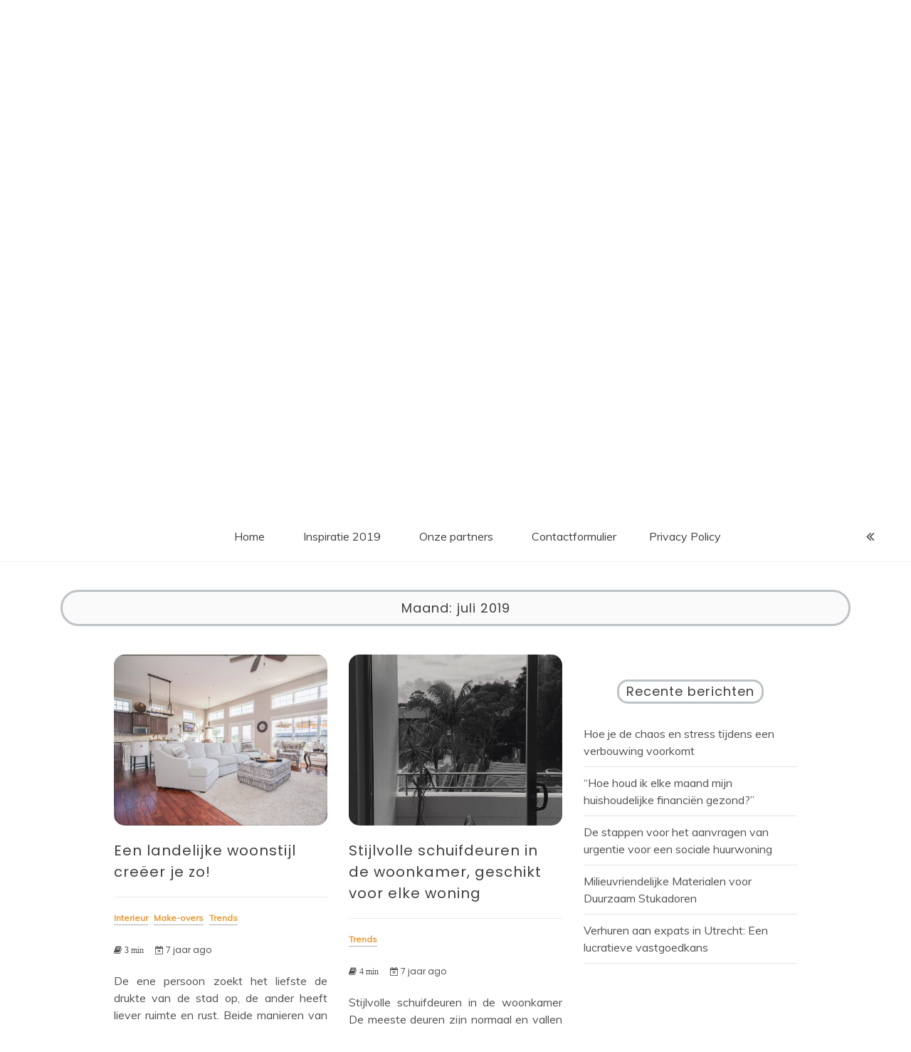

--- FILE ---
content_type: text/html; charset=UTF-8
request_url: https://www.myhomeservices.nl/2019/07/
body_size: 12453
content:
<!doctype html>
<html lang="nl">
<head>
	<meta charset="UTF-8">
	<link rel="profile" href="https://gmpg.org/xfn/11">
	<meta name="viewport" content="width=device-width, initial-scale=1, shrink-to-fit=no">
	<meta name='robots' content='noindex, follow' />

	<!-- This site is optimized with the Yoast SEO plugin v16.8 - https://yoast.com/wordpress/plugins/seo/ -->
	<title>juli 2019 - My Homeservices</title>
	<meta property="og:locale" content="nl_NL" />
	<meta property="og:type" content="website" />
	<meta property="og:title" content="juli 2019 - My Homeservices" />
	<meta property="og:url" content="https://www.myhomeservices.nl/2019/07/" />
	<meta property="og:site_name" content="My Homeservices" />
	<meta name="twitter:card" content="summary_large_image" />
	<script type="application/ld+json" class="yoast-schema-graph">{"@context":"https://schema.org","@graph":[{"@type":"WebSite","@id":"https://www.myhomeservices.nl/#website","url":"https://www.myhomeservices.nl/","name":"My Homeservices","description":"Interieur inspiratie &amp; de laatste trends","potentialAction":[{"@type":"SearchAction","target":{"@type":"EntryPoint","urlTemplate":"https://www.myhomeservices.nl/?s={search_term_string}"},"query-input":"required name=search_term_string"}],"inLanguage":"nl"},{"@type":"CollectionPage","@id":"https://www.myhomeservices.nl/2019/07/#webpage","url":"https://www.myhomeservices.nl/2019/07/","name":"juli 2019 - My Homeservices","isPartOf":{"@id":"https://www.myhomeservices.nl/#website"},"breadcrumb":{"@id":"https://www.myhomeservices.nl/2019/07/#breadcrumb"},"inLanguage":"nl","potentialAction":[{"@type":"ReadAction","target":["https://www.myhomeservices.nl/2019/07/"]}]},{"@type":"BreadcrumbList","@id":"https://www.myhomeservices.nl/2019/07/#breadcrumb","itemListElement":[{"@type":"ListItem","position":1,"name":"Home","item":"https://www.myhomeservices.nl/"},{"@type":"ListItem","position":2,"name":"Archieven voor juli 2019"}]}]}</script>
	<!-- / Yoast SEO plugin. -->


<link rel='dns-prefetch' href='//fonts.googleapis.com' />
<link rel='dns-prefetch' href='//s.w.org' />
<link rel="alternate" type="application/rss+xml" title="My Homeservices &raquo; Feed" href="https://www.myhomeservices.nl/feed/" />
<link rel="alternate" type="application/rss+xml" title="My Homeservices &raquo; Reactiesfeed" href="https://www.myhomeservices.nl/comments/feed/" />
		<script type="text/javascript">
			window._wpemojiSettings = {"baseUrl":"https:\/\/s.w.org\/images\/core\/emoji\/13.1.0\/72x72\/","ext":".png","svgUrl":"https:\/\/s.w.org\/images\/core\/emoji\/13.1.0\/svg\/","svgExt":".svg","source":{"concatemoji":"https:\/\/www.myhomeservices.nl\/wp-includes\/js\/wp-emoji-release.min.js?ver=5.8.12"}};
			!function(e,a,t){var n,r,o,i=a.createElement("canvas"),p=i.getContext&&i.getContext("2d");function s(e,t){var a=String.fromCharCode;p.clearRect(0,0,i.width,i.height),p.fillText(a.apply(this,e),0,0);e=i.toDataURL();return p.clearRect(0,0,i.width,i.height),p.fillText(a.apply(this,t),0,0),e===i.toDataURL()}function c(e){var t=a.createElement("script");t.src=e,t.defer=t.type="text/javascript",a.getElementsByTagName("head")[0].appendChild(t)}for(o=Array("flag","emoji"),t.supports={everything:!0,everythingExceptFlag:!0},r=0;r<o.length;r++)t.supports[o[r]]=function(e){if(!p||!p.fillText)return!1;switch(p.textBaseline="top",p.font="600 32px Arial",e){case"flag":return s([127987,65039,8205,9895,65039],[127987,65039,8203,9895,65039])?!1:!s([55356,56826,55356,56819],[55356,56826,8203,55356,56819])&&!s([55356,57332,56128,56423,56128,56418,56128,56421,56128,56430,56128,56423,56128,56447],[55356,57332,8203,56128,56423,8203,56128,56418,8203,56128,56421,8203,56128,56430,8203,56128,56423,8203,56128,56447]);case"emoji":return!s([10084,65039,8205,55357,56613],[10084,65039,8203,55357,56613])}return!1}(o[r]),t.supports.everything=t.supports.everything&&t.supports[o[r]],"flag"!==o[r]&&(t.supports.everythingExceptFlag=t.supports.everythingExceptFlag&&t.supports[o[r]]);t.supports.everythingExceptFlag=t.supports.everythingExceptFlag&&!t.supports.flag,t.DOMReady=!1,t.readyCallback=function(){t.DOMReady=!0},t.supports.everything||(n=function(){t.readyCallback()},a.addEventListener?(a.addEventListener("DOMContentLoaded",n,!1),e.addEventListener("load",n,!1)):(e.attachEvent("onload",n),a.attachEvent("onreadystatechange",function(){"complete"===a.readyState&&t.readyCallback()})),(n=t.source||{}).concatemoji?c(n.concatemoji):n.wpemoji&&n.twemoji&&(c(n.twemoji),c(n.wpemoji)))}(window,document,window._wpemojiSettings);
		</script>
		<style type="text/css">
img.wp-smiley,
img.emoji {
	display: inline !important;
	border: none !important;
	box-shadow: none !important;
	height: 1em !important;
	width: 1em !important;
	margin: 0 .07em !important;
	vertical-align: -0.1em !important;
	background: none !important;
	padding: 0 !important;
}
</style>
	<link rel='stylesheet' id='wp-block-library-css'  href='https://www.myhomeservices.nl/wp-includes/css/dist/block-library/style.min.css?ver=5.8.12' type='text/css' media='all' />
<style id='wp-block-library-theme-inline-css' type='text/css'>
#start-resizable-editor-section{display:none}.wp-block-audio figcaption{color:#555;font-size:13px;text-align:center}.is-dark-theme .wp-block-audio figcaption{color:hsla(0,0%,100%,.65)}.wp-block-code{font-family:Menlo,Consolas,monaco,monospace;color:#1e1e1e;padding:.8em 1em;border:1px solid #ddd;border-radius:4px}.wp-block-embed figcaption{color:#555;font-size:13px;text-align:center}.is-dark-theme .wp-block-embed figcaption{color:hsla(0,0%,100%,.65)}.blocks-gallery-caption{color:#555;font-size:13px;text-align:center}.is-dark-theme .blocks-gallery-caption{color:hsla(0,0%,100%,.65)}.wp-block-image figcaption{color:#555;font-size:13px;text-align:center}.is-dark-theme .wp-block-image figcaption{color:hsla(0,0%,100%,.65)}.wp-block-pullquote{border-top:4px solid;border-bottom:4px solid;margin-bottom:1.75em;color:currentColor}.wp-block-pullquote__citation,.wp-block-pullquote cite,.wp-block-pullquote footer{color:currentColor;text-transform:uppercase;font-size:.8125em;font-style:normal}.wp-block-quote{border-left:.25em solid;margin:0 0 1.75em;padding-left:1em}.wp-block-quote cite,.wp-block-quote footer{color:currentColor;font-size:.8125em;position:relative;font-style:normal}.wp-block-quote.has-text-align-right{border-left:none;border-right:.25em solid;padding-left:0;padding-right:1em}.wp-block-quote.has-text-align-center{border:none;padding-left:0}.wp-block-quote.is-large,.wp-block-quote.is-style-large{border:none}.wp-block-search .wp-block-search__label{font-weight:700}.wp-block-group.has-background{padding:1.25em 2.375em;margin-top:0;margin-bottom:0}.wp-block-separator{border:none;border-bottom:2px solid;margin-left:auto;margin-right:auto;opacity:.4}.wp-block-separator:not(.is-style-wide):not(.is-style-dots){width:100px}.wp-block-separator.has-background:not(.is-style-dots){border-bottom:none;height:1px}.wp-block-separator.has-background:not(.is-style-wide):not(.is-style-dots){height:2px}.wp-block-table thead{border-bottom:3px solid}.wp-block-table tfoot{border-top:3px solid}.wp-block-table td,.wp-block-table th{padding:.5em;border:1px solid;word-break:normal}.wp-block-table figcaption{color:#555;font-size:13px;text-align:center}.is-dark-theme .wp-block-table figcaption{color:hsla(0,0%,100%,.65)}.wp-block-video figcaption{color:#555;font-size:13px;text-align:center}.is-dark-theme .wp-block-video figcaption{color:hsla(0,0%,100%,.65)}.wp-block-template-part.has-background{padding:1.25em 2.375em;margin-top:0;margin-bottom:0}#end-resizable-editor-section{display:none}
</style>
<link rel='stylesheet' id='contact-form-7-css'  href='https://www.myhomeservices.nl/wp-content/plugins/contact-form-7/includes/css/styles.css?ver=5.4.2' type='text/css' media='all' />
<link rel='stylesheet' id='kenwheeler-slicktheme-css'  href='https://www.myhomeservices.nl/wp-content/themes/voice-blog/css/slick-theme.css?ver=1.9.0' type='text/css' media='all' />
<link rel='stylesheet' id='bootstrap-css'  href='https://www.myhomeservices.nl/wp-content/themes/voice-blog/css/bootstrap.css?ver=4.1.1' type='text/css' media='all' />
<link rel='stylesheet' id='voice-blog-style-css'  href='https://www.myhomeservices.nl/wp-content/themes/voice-blog/style.css?ver=5.8.12' type='text/css' media='all' />
<link rel='stylesheet' id='kenwheeler-slick-css'  href='https://www.myhomeservices.nl/wp-content/themes/voice-blog/css/slick.css?ver=1.9.0' type='text/css' media='all' />
<link rel='stylesheet' id='voice-blog-sidenav-css'  href='https://www.myhomeservices.nl/wp-content/themes/voice-blog/css/sidenav.css?ver=1.0.0' type='text/css' media='all' />
<link rel='stylesheet' id='font-awesome-css'  href='https://www.myhomeservices.nl/wp-content/themes/voice-blog/css/font-awesome.css?ver=1.9.0' type='text/css' media='all' />
<link rel='stylesheet' id='wow-css'  href='https://www.myhomeservices.nl/wp-content/themes/voice-blog/css/animate.css?ver=1.1.0' type='text/css' media='all' />
<link rel='stylesheet' id='google-webfonts-css'  href='https://fonts.googleapis.com/css?family=Merienda|Poppins|Muli' type='text/css' media='all' />
<script type='text/javascript' src='https://www.myhomeservices.nl/wp-includes/js/jquery/jquery.min.js?ver=3.6.0' id='jquery-core-js'></script>
<script type='text/javascript' src='https://www.myhomeservices.nl/wp-includes/js/jquery/jquery-migrate.min.js?ver=3.3.2' id='jquery-migrate-js'></script>
<script type='text/javascript' src='https://www.myhomeservices.nl/wp-content/themes/voice-blog/js/wow.js?ver=1.1.0' id='wowscript-js'></script>
<link rel="https://api.w.org/" href="https://www.myhomeservices.nl/wp-json/" /><link rel="EditURI" type="application/rsd+xml" title="RSD" href="https://www.myhomeservices.nl/xmlrpc.php?rsd" />
<link rel="wlwmanifest" type="application/wlwmanifest+xml" href="https://www.myhomeservices.nl/wp-includes/wlwmanifest.xml" /> 
	<style type="text/css">
    a:hover,
    a .cat:hover,
    .site-title a:hover,
    header ul li a:hover,
    .nav li:hover,
    .sidenav-menu a:hover,
    .middle-content .tag-date-comment ul li span a:hover,
    .bl-date:hover,
    .sidebar .categories ul li a:hover,
    .fa:hover,
    p a:link {
        color: #000000;
    }
    .video-widths {
	width: 41.4% ;
    }
    @media (max-width: 475px){
	
    audio {
        height: 120px !important;
    }
}
    </style>
<link rel="icon" href="https://www.myhomeservices.nl/wp-content/uploads/2019/04/cropped-myhomeservices-32x32.png" sizes="32x32" />
<link rel="icon" href="https://www.myhomeservices.nl/wp-content/uploads/2019/04/cropped-myhomeservices-192x192.png" sizes="192x192" />
<link rel="apple-touch-icon" href="https://www.myhomeservices.nl/wp-content/uploads/2019/04/cropped-myhomeservices-180x180.png" />
<meta name="msapplication-TileImage" content="https://www.myhomeservices.nl/wp-content/uploads/2019/04/cropped-myhomeservices-270x270.png" />
</head>

<body data-rsssl=1 class="archive date wp-embed-responsive hfeed"  >
<div id="page" class="site">
	<a class="skip-link screen-reader-text" href="#content">Skip to content</a>
	<header id="masthead" class="site-header ">
		<div id = "main_header">
								<div class="container-header">
					<div >
					<div id="wp-custom-header" class="wp-custom-header"><img src="https://www.myhomeservices.nl/wp-content/uploads/2019/04/cropped-bed-bedroom-blanket-545012-1.jpg" width="1200" height="635" alt="My Homeservices" srcset="https://www.myhomeservices.nl/wp-content/uploads/2019/04/cropped-bed-bedroom-blanket-545012-1.jpg 1200w, https://www.myhomeservices.nl/wp-content/uploads/2019/04/cropped-bed-bedroom-blanket-545012-1-300x159.jpg 300w, https://www.myhomeservices.nl/wp-content/uploads/2019/04/cropped-bed-bedroom-blanket-545012-1-768x406.jpg 768w, https://www.myhomeservices.nl/wp-content/uploads/2019/04/cropped-bed-bedroom-blanket-545012-1-1024x542.jpg 1024w" sizes="(max-width: 1200px) 100vw, 1200px" /></div>	
					</div>
					<!-- Title -->
					<div class=" logo text-center mx-auto overlays" >
						
						<h1 class="site-title"><a href="https://www.myhomeservices.nl/" rel="home">My Homeservices</a></h1>
												<p class="site-description">Interieur inspiratie &amp; de laatste trends</p>
											</div>
				</div>
					</div> 	<!-- end Main header -->
	</header><!-- #masthead -->
	<div id="content" class="site-content">
		<div id = "main-bar" class = "sticky-top pt-2 pb-2 sticky-top-main-menu" >
			
			
			<!-- Main menu -->
			<nav id="main_nav" class=" navbar navbar-expand-lg col-lg-12 " role="navigation">
				 	
				<div class =" custom-logo ml-4 mr-5 float-left pl-5 " >	
					 
				</div> 
					
			<!-- Brand and toggle get grouped for better mobile display -->
									<button class="navbar-toggler mr-5" type="button" data-toggle="collapse" data-target="#collapse-1" aria-controls="bs-example-navbar-collapse-1" aria-expanded="false" aria-label="Toggle navigation">
						<span class="fa fa-bars bg-white"></span>
					</button>
				<div id="collapse-1" class="collapse navbar-collapse"><ul id="menu-menu" class="nav navbar-nav mx-auto "><li itemscope="itemscope" itemtype="https://www.schema.org/SiteNavigationElement" id="menu-item-25" class="menu-item menu-item-type-custom menu-item-object-custom menu-item-home menu-item-25 nav-item"><a title="Home" href="https://www.myhomeservices.nl" class="nav-link">Home</a></li>
<li itemscope="itemscope" itemtype="https://www.schema.org/SiteNavigationElement" id="menu-item-45" class="menu-item menu-item-type-post_type menu-item-object-page menu-item-45 nav-item"><a title="Inspiratie 2019" href="https://www.myhomeservices.nl/inspiratie-2019/" class="nav-link">Inspiratie 2019</a></li>
<li itemscope="itemscope" itemtype="https://www.schema.org/SiteNavigationElement" id="menu-item-35" class="menu-item menu-item-type-post_type menu-item-object-page menu-item-35 nav-item"><a title="Onze partners" href="https://www.myhomeservices.nl/links/" class="nav-link">Onze partners</a></li>
<li itemscope="itemscope" itemtype="https://www.schema.org/SiteNavigationElement" id="menu-item-34" class="menu-item menu-item-type-post_type menu-item-object-page menu-item-34 nav-item"><a title="Contactformulier" href="https://www.myhomeservices.nl/contactformulier/" class="nav-link">Contactformulier</a></li>
<li itemscope="itemscope" itemtype="https://www.schema.org/SiteNavigationElement" id="menu-item-36" class="menu-item menu-item-type-post_type menu-item-object-page menu-item-privacy-policy menu-item-36 nav-item"><a title="Privacy Policy" href="https://www.myhomeservices.nl/privacy-policy/" class="nav-link">Privacy Policy</a></li>
</ul></div>				<div id ="right-nav" class=' mr-5 float-right'>
						<!-- Right nav -->
						<ul class="search-tab ">
							<li><a href="javascript:;" class="toggle" id="sidenav-toggle" ><span class="fa fa-angle-double-left  bg-white" aria-hidden="true"></span></a></li>
						</ul>
				</div>	

			</nav> <!-- End Main menu -->
			<div class ="clearfix"></div>
			
		</div> <!-- main-bar -->
		<!-- side nav -->
		<nav class="sidenav" data-sidenav data-sidenav-toggle="#sidenav-toggle">
		<a id ="closebtn" href="javascript:void(0)" class="closebtn">&times;</a>					
			<aside id="sidebar-4" class="widget-area sidebar">
	</aside><!-- #secondary -->
 
		</nav> <!-- end side nav -->
		
	<div id="primary" class="content-area" >
		<main id="main" class="site-main">
				
			<header class="page-header" >
			<section class="search-result" id ="scroll-here" >
				<div class="container">
					<div class="result-holder">
						<h1 class="page-title search-result">Maand: <span>juli 2019</span></h1>					</div>
				</div>
			<section>
			</header><!-- .page-header -->
			<section class="middle-content inner-content">
			<div class="container-fluid">
				<div class="row">
				
					<div class="col-lg-8">
												<div class="grid-blog">
						<section>
							<div class="row">
																	<div class="col-md-6">
									<article id="post-101" class="post-101 post type-post status-publish format-standard has-post-thumbnail hentry category-interieur category-make-overs category-trends">
    <div class="card wow fadeInUp" >
        
		<a class="post-thumbnail " href="https://www.myhomeservices.nl/een-landelijke-woonstijl-creeer-je-zo/" aria-hidden="true" tabindex="-1">
			<img width="500" height="400" src="https://www.myhomeservices.nl/wp-content/uploads/2019/07/apartment-bedroom-ceiling-1082355-500x400.jpg" class="card-img-top img-holder wp-post-image" alt="Een landelijke woonstijl creëer je zo!" loading="lazy" />		</a>
		        <div class="card-body">
        
            <header class="entry-header">
                <h2 class=" text-left card-title blog-post-title"><a href="https://www.myhomeservices.nl/een-landelijke-woonstijl-creeer-je-zo/" rel="bookmark">Een landelijke woonstijl creëer je zo!</a></h2>                
                <div class="tag-date-comment">
                    <ul>
	<a href="https://www.myhomeservices.nl/category/interieur/"><li class="cat mr-2 mb-4"> Interieur</li></a><a href="https://www.myhomeservices.nl/category/make-overs/"><li class="cat mr-2 mb-4"> Make-overs</li></a><a href="https://www.myhomeservices.nl/category/trends/"><li class="cat mr-2 mb-4"> Trends</li></a>	</ul>
	                    <ul class="pro-meta mb-3">
                                                    <li><span class="date"><a><i class="fa fa-book"><span class="pl-1"> 3 min</span></i></a></span></li>
                                                                            <li><span><a><i class="fa fa-calendar-times-o pl-1"></i>                            
                                7 jaar ago                          
                            </a></span></li>
                                            </ul>
                    <p class="text-justify">De ene persoon zoekt het liefste de drukte van de stad op, de ander heeft liever ruimte en rust. Beide manieren van wonen en leven hebben hun charme. Er zijn veel manieren om de ruimte in een landelijke woning in te richten [&hellip;]</p>
                    <ul class="date-comment">
                                                    <li> <span class="posted-on "><a href="https://www.myhomeservices.nl/2019/07/" rel="bookmark"><time class="entry-date published updated" datetime="juli 22, 2019">juli 22, 2019</time></a></span></li>
                                                                            <li></li>
                                                <li></li>
                    </ul>
                                            <span class ="tag"> </span>
                                    </div>
            </header>
            
            
        </div>
    </div>
    <footer class="entry-footer">
        					<a class=" btn mt-4" data-toggle="modal" data-target="#post-content-101">Read More</a>
			<!-- Modal -->
			<div class="modal fade" id="post-content-101" role="dialog">
				<div class="modal-dialog modal-dialog-centered modal-dialog-scrollable modal-lg">
					<!-- Modal content-->
					<div class="modal-content">
						<div class="modal-header">
						<a class=" btn" href="https://www.myhomeservices.nl/een-landelijke-woonstijl-creeer-je-zo/">Full view here</a>
						<button type="button" class="close" data-dismiss="modal">&times;</button>
						</div>
						<div class="modal-body text-justify">
							
<p>De ene persoon zoekt het liefste de drukte van de stad op, de ander heeft liever ruimte en rust. Beide manieren van wonen en leven hebben hun charme. Er zijn veel manieren om de ruimte in een landelijke woning in te richten of uitstraling te geven van de buitenkant. Eentje die er heel goed bij past is (duidelijk) de landelijke woonstijl. Deze stijl kenmerkt zich door veel natuurlijke materialen en natuurtinten en. Hoe jij dit toepast in je interieur, mag je natuurlijk helemaal zelf weten. In dit artikel geven we een aantal tips om toe te passen in een landelijke woonstijl.&nbsp;</p>



<h2>Natuurlijke materialen</h2>



<p>Natuurlijke materialen passen bij het “natuurlijke” uitzicht, waarvan je waarschijnlijk kunt genieten als je uit je raam kijkt of een stukje wandelt in de omgeving. Niet alleen zijn deze materialen een goede match met de omgeving, maar ze geven ook veel sfeer aan je interieur. Natuurlijke materialen zijn zelfs een goede sfeermaker in een modern interieur. Echter, in een landelijke woonstijl zijn ze iets meer aanwezig. Je kunt denken aan hout, steen, touw en kleden van imitatievacht.&nbsp;<br></p>



<p>Ook aan de buitenkant van je woning kun je deze terug laten komen. In de laatste jaren zie je best veel nieuwe huizen gebouwd worden met de uitstraling van een hooischuur. Dit klinkt een beetje ongezellig, maar in werkelijkheid zijn ze heel stoer. Vaak worden ze muren bedekt met geïsoleerde <a href="https://www.finish-profiles.nl/damwandplaten-geisoleerd/">damwanden</a>, die een donkere houtlook hebben. Dit is perfect voor een huis dat omringd wordt door weilanden. Vaak zijn er oranje dakpannen of <a href="https://www.finish-profiles.nl/dakpanplaten/">dakpanplaten </a>te vinden op zo’n hooischuurwoning.&nbsp;</p>



<h2>Natuurtinten</h2>



<p>Natuurtinten kunnen van alles zijn, maar wat ze niet zijn is fel. Vaak zit er een grijstint of bruine tint door het kleurtje. Zo kan blauw bijvoorbeeld zelfs vrij natuurlijk overkomen, zoals <a href="https://www.pantone.com/color-finder/2209-C">Pantone 2209C</a>. Naast grijs, bruin en groen, zijn andere mooie natuurtinten wit, zwart, antraciet, geel en oranje.</p>



<h2>Overdrijf niet</h2>



<p>Sommige landelijke interieurs zijn iets te gezellig. Ze zijn rommelig, vol, er is te veel van alles en meubels zijn lomp. Helemaal als je een relatief kleine woning of kleine ruimtes hebt, is het belangrijk dat je wat ruimte overlaat om te lopen en&#8230; ademen. Soms zie je ook landelijke interieurs met alleen maar wit en grijs. Dit geeft een saaie en goedkope uitstraling. Je zou het wit en grijs af kunnen wisselen met wat hout. Dit maakt de uitstraling meteen een stuk warmer. <br></p>
						</div>
						<div class="modal-footer">
						<button type="button" class="btn btn-default" data-dismiss="modal">Close</button>
						</div>
					</div>
				</div>
			</div>
		    </footer>
</article>									</div>
																	<div class="col-md-6">
									<article id="post-86" class="post-86 post type-post status-publish format-standard has-post-thumbnail hentry category-trends">
    <div class="card wow fadeInUp" >
        
		<a class="post-thumbnail " href="https://www.myhomeservices.nl/stijlvolle-schuifdeuren-in-de-woonkamer/" aria-hidden="true" tabindex="-1">
			<img width="500" height="400" src="https://www.myhomeservices.nl/wp-content/uploads/2019/07/balcony-black-and-white-chair-2030425-500x400.jpg" class="card-img-top img-holder wp-post-image" alt="Stijlvolle schuifdeuren in de woonkamer, geschikt voor elke woning" loading="lazy" />		</a>
		        <div class="card-body">
        
            <header class="entry-header">
                <h2 class=" text-left card-title blog-post-title"><a href="https://www.myhomeservices.nl/stijlvolle-schuifdeuren-in-de-woonkamer/" rel="bookmark">Stijlvolle schuifdeuren in de woonkamer, geschikt voor elke woning</a></h2>                
                <div class="tag-date-comment">
                    <ul>
	<a href="https://www.myhomeservices.nl/category/trends/"><li class="cat mr-2 mb-4"> Trends</li></a>	</ul>
	                    <ul class="pro-meta mb-3">
                                                    <li><span class="date"><a><i class="fa fa-book"><span class="pl-1"> 4 min</span></i></a></span></li>
                                                                            <li><span><a><i class="fa fa-calendar-times-o pl-1"></i>                            
                                7 jaar ago                          
                            </a></span></li>
                                            </ul>
                    <p class="text-justify">Stijlvolle schuifdeuren in de woonkamer De meeste deuren zijn normaal en vallen niet zo op. Ben je op zoek naar wat anders en wil je dat je deuren wel opvallen? Heb je er al eens bij stilgestaan dat een schuifdeur elegant is [&hellip;]</p>
                    <ul class="date-comment">
                                                    <li> <span class="posted-on "><a href="https://www.myhomeservices.nl/2019/07/" rel="bookmark"><time class="entry-date published updated" datetime="juli 15, 2019">juli 15, 2019</time></a></span></li>
                                                                            <li></li>
                                                <li></li>
                    </ul>
                                            <span class ="tag"> </span>
                                    </div>
            </header>
            
            
        </div>
    </div>
    <footer class="entry-footer">
        					<a class=" btn mt-4" data-toggle="modal" data-target="#post-content-86">Read More</a>
			<!-- Modal -->
			<div class="modal fade" id="post-content-86" role="dialog">
				<div class="modal-dialog modal-dialog-centered modal-dialog-scrollable modal-lg">
					<!-- Modal content-->
					<div class="modal-content">
						<div class="modal-header">
						<a class=" btn" href="https://www.myhomeservices.nl/stijlvolle-schuifdeuren-in-de-woonkamer/">Full view here</a>
						<button type="button" class="close" data-dismiss="modal">&times;</button>
						</div>
						<div class="modal-body text-justify">
							
<h2>Stijlvolle schuifdeuren in de woonkamer<br></h2>



<p>De meeste deuren zijn normaal en vallen niet zo op. Ben je op zoek naar wat anders en wil je dat je deuren wel opvallen? Heb je er al eens bij stilgestaan dat een schuifdeur elegant is en zeker opvalt? Schuifdeuren zijn een extra element voor je huidige interieur. </p>



<h2>Waarom wil je een schuifdeur?</h2>



<p>Er zijn verschillende reden waarom schuifdeuren zo prachtig zijn in je woonkamer. <br>Een aantal redenen zijn dat ze stijlvol, ruimtebesparend en hip zijn. <br>Ook zijn er veel mogelijkheden met schuifdeuren, je kan het gebruiken voor de indeling van de ruimte of het gebruiken als kastdeur. De mogelijkheden zijn oneindig. Daarnaast zijn ze te bestellen in verschillende maten, opvallend of juist heel onopvallend, van glas of van staal of hout. Hierdoor is het zeer eenvoudig om je eigen schuifdeur zelf samen te stellen. Zo zorg je ervoor dat de schuifdeur helemaal bij je interieur past. </p>



<h2>Gebruik een schuifdeur voor je kast</h2>



<p>Heb je een grote kast in je kamer gemaakt, stoor jij je hieraan omdat het slordig overkomt? Misschien is de inhoud van je kast wat rommelig of past de inhoud niet helemaal bij de rest van je woning. Om een nette en overzichtelijke woonkamer te creëren is een schuifdeur voor je kast een handig hulpmiddel. De kast blijft bruikbaar en toegankelijk maar het oogt netjes en overzichtelijk. </p>



<h2>Dat brengt je ogen tot rust en laat je woonkamer er netjes en opgeruimd uitzien. </h2>



<p>Dit is ook mogelijk voor een inloopkast, deze zijn vaak helemaal open. Met een schuifdeur maak je er een apart gedeelte van, je spullen zijn dan niet altijd in het zicht als je in bed ligt. Daarnaast is een schuifdeur ruimte besparend omdat je hier geen ruimte voor inlevert. </p>



<h2>Verbind de tuin met de woonkamer</h2>



<p>Als je één geheel wil maken van je tuin en woonkamer dan zijn schuifdeuren ideaal. Dit is ook superhandig met een balkon. Door deze schuifdeuren betrek je de ruimtes eenvoudig bij de rest van je woning. Met een grote glazen schuifdeur komt er voldoende licht binnen en maak je er een open, frisse ruimte van. Kies er altijd voor om dubbele beglazing te gebruiken voor je schuifdeuren. </p>



<h2>Maak van een open ruimte meerdere ruimtes</h2>



<p>Is je woonkamer één grote ruimte en wil je er meerdere ruimtes van maken? <a href="https://bruynzeelhomeproducts.nl/nl-nl/assortiment/deuren/binnendeuren/landelijk.html">Landelijke deuren</a> zijn een goede oplossing. Met de schuifdeur krijg je dit voor elkaar. Dit is ook handig als er een nieuwe kamer moet worden gebruikt maar er is geen lege kamer meer over. </p>



<p>Je verliest geen kostbare ruimte maar schermt toch een deel af van je woning. Het grote voordeel is dat je het eenvoudig aanpast en de ruimte weer openstelt. Maak dus gebruik van schuifdeuren als je op zoek bent naar een snelle en makkelijke manier om extra kamers in huis te creëren zonder ruimte in te hoeven leveren. Schuifdeuren zijn voor elk interieur geschikt en er zijn veel mogelijkheden om je woning te veranderen en in te delen in meerdere kamers. </p>



<p>Bron: <strong><a href="https://www.123vrijwonen.nl/">123vrijwonen.nl</a></strong></p>
						</div>
						<div class="modal-footer">
						<button type="button" class="btn btn-default" data-dismiss="modal">Close</button>
						</div>
					</div>
				</div>
			</div>
		    </footer>
</article>									</div>
																	<div class="col-md-6">
									<article id="post-97" class="post-97 post type-post status-publish format-standard has-post-thumbnail hentry category-interieur category-verlichting">
    <div class="card wow fadeInUp" >
        
		<a class="post-thumbnail " href="https://www.myhomeservices.nl/goede-verlichting-is-erg-belangrijk/" aria-hidden="true" tabindex="-1">
			<img width="500" height="400" src="https://www.myhomeservices.nl/wp-content/uploads/2019/07/contemporary-design-illuminated-1090638-500x400.jpg" class="card-img-top img-holder wp-post-image" alt="Goede verlichting is erg belangrijk" loading="lazy" />		</a>
		        <div class="card-body">
        
            <header class="entry-header">
                <h2 class=" text-left card-title blog-post-title"><a href="https://www.myhomeservices.nl/goede-verlichting-is-erg-belangrijk/" rel="bookmark">Goede verlichting is erg belangrijk</a></h2>                
                <div class="tag-date-comment">
                    <ul>
	<a href="https://www.myhomeservices.nl/category/interieur/"><li class="cat mr-2 mb-4"> Interieur</li></a><a href="https://www.myhomeservices.nl/category/verlichting/"><li class="cat mr-2 mb-4"> Verlichting</li></a>	</ul>
	                    <ul class="pro-meta mb-3">
                                                    <li><span class="date"><a><i class="fa fa-book"><span class="pl-1"> 3 min</span></i></a></span></li>
                                                                            <li><span><a><i class="fa fa-calendar-times-o pl-1"></i>                            
                                7 jaar ago                          
                            </a></span></li>
                                            </ul>
                    <p class="text-justify">De verlichting die jij gebruikt in huis kun je verdelen in een aantal groepen, namelijk sfeer, werk en basis. Alle 3 zijn ze belangrijk in je woning en je maakt van alle drie dagelijks gebruik. Verlichting helpt jou bij het dagelijks leven [&hellip;]</p>
                    <ul class="date-comment">
                                                    <li> <span class="posted-on "><a href="https://www.myhomeservices.nl/2019/07/" rel="bookmark"><time class="entry-date published updated" datetime="juli 10, 2019">juli 10, 2019</time></a></span></li>
                                                                            <li></li>
                                                <li></li>
                    </ul>
                                            <span class ="tag"> </span>
                                    </div>
            </header>
            
            
        </div>
    </div>
    <footer class="entry-footer">
        					<a class=" btn mt-4" data-toggle="modal" data-target="#post-content-97">Read More</a>
			<!-- Modal -->
			<div class="modal fade" id="post-content-97" role="dialog">
				<div class="modal-dialog modal-dialog-centered modal-dialog-scrollable modal-lg">
					<!-- Modal content-->
					<div class="modal-content">
						<div class="modal-header">
						<a class=" btn" href="https://www.myhomeservices.nl/goede-verlichting-is-erg-belangrijk/">Full view here</a>
						<button type="button" class="close" data-dismiss="modal">&times;</button>
						</div>
						<div class="modal-body text-justify">
							
<p>De verlichting die jij gebruikt in huis kun je verdelen in een aantal groepen, namelijk sfeer, werk en basis. Alle 3 zijn ze belangrijk in je woning en je maakt van alle drie dagelijks gebruik. Verlichting helpt jou bij het dagelijks leven en maakt of breekt je interieur en is dus erg belangrijk. De impact van verlichting wordt vaak vergeten en daarom wordt hier meestal op bezuinigt.&nbsp;</p>



<h2><strong>Verlichting is een sfeermaker</strong></h2>



<p>Misschien is verlichting zelfs wel het belangrijkste onderdeel in jouw huis. Verlichting maakt de sfeer die jij op een bepaald moment wilt creëren. Denk bijvoorbeeld aan een romantisch diner, gezellig avondje op de bank of een rustig moment met je favoriete boek. De juiste verlichting zorgt voor warmte en gezelligheid. Door de juiste lampen te gebruiken op de juiste positie wordt het een geheel en voelt een ruimte sfeervol aan.&nbsp;</p>



<h2><strong>Dagelijkse verlichting</strong></h2>



<p>Elke dag maak jij gebruik van verlichting. Basisverlichting voor dagelijkse bezigheden, sfeerverlichting voor een gezellig avondje en werkverlichting voor tijdens het koken. Om alle drie de verlichtingsgroepen te kunnen gebruiken had je vroeger meerdere lampen nodig. Dit is tegenwoordig niet meer zo. Dankzij slimme led lampen kun je eenvoudig switchen van type licht. Met <a href="https://www.smartlampen.nl/philips-hue/">Philips hue lampen</a> haal je het maximale uit je verlichtingssysteem en kun je het bedienen op een slimme manier. Door het instellen van kamers, zones en scènes kies je met je smartphone de gewenste stemming. Met de handige app van Hue of smarthome oplossing zoals Google Home of Apple Homekit verander jij elke lamp in een sfeermaker.  Ook wanneer jij bijvoorbeeld kiest voor spots als accentlicht kun je deze op een later tijdstip inzetten als sfeerverlichting. Door het grote aanbod aan producten is er voor elke ruimte wel een passende lamp te vinden. Het koppelen van de lichtbronnen aan de centrale Philips Hue bridge maakt jouw verlichting smart. Met een <a href="https://www.smartlampen.nl/philips-hue/starterspakket/">Philips hue starterspakket</a> kun je gelijk van start.<br></p>
						</div>
						<div class="modal-footer">
						<button type="button" class="btn btn-default" data-dismiss="modal">Close</button>
						</div>
					</div>
				</div>
			</div>
		    </footer>
</article>									</div>
																	<div class="col-md-6">
									<article id="post-79" class="post-79 post type-post status-publish format-standard has-post-thumbnail hentry category-trends">
    <div class="card wow fadeInUp" >
        
		<a class="post-thumbnail " href="https://www.myhomeservices.nl/rozetten-voor-toiletdeur/" aria-hidden="true" tabindex="-1">
			<img width="500" height="400" src="https://www.myhomeservices.nl/wp-content/uploads/2019/07/access-chrome-contemporary-965878-500x400.jpg" class="card-img-top img-holder wp-post-image" alt="Rozetten voor toiletdeur" loading="lazy" />		</a>
		        <div class="card-body">
        
            <header class="entry-header">
                <h2 class=" text-left card-title blog-post-title"><a href="https://www.myhomeservices.nl/rozetten-voor-toiletdeur/" rel="bookmark">Rozetten voor toiletdeur</a></h2>                
                <div class="tag-date-comment">
                    <ul>
	<a href="https://www.myhomeservices.nl/category/trends/"><li class="cat mr-2 mb-4"> Trends</li></a>	</ul>
	                    <ul class="pro-meta mb-3">
                                                    <li><span class="date"><a><i class="fa fa-book"><span class="pl-1"> 4 min</span></i></a></span></li>
                                                                            <li><span><a><i class="fa fa-calendar-times-o pl-1"></i>                            
                                7 jaar ago                          
                            </a></span></li>
                                            </ul>
                    <p class="text-justify">Het toilet bezoeken is iets wat we elke dag doen, meerdere keren zelfs. Het toilet is een essentieel onderdeel van ons huis, ons leven en daarom is het fijn als ook de deur van het toilet perfect aansluit op de rest van [&hellip;]</p>
                    <ul class="date-comment">
                                                    <li> <span class="posted-on "><a href="https://www.myhomeservices.nl/2019/07/" rel="bookmark"><time class="entry-date published updated" datetime="juli 1, 2019">juli 1, 2019</time></a></span></li>
                                                                            <li></li>
                                                <li></li>
                    </ul>
                                            <span class ="tag"> </span>
                                    </div>
            </header>
            
            
        </div>
    </div>
    <footer class="entry-footer">
        					<a class=" btn mt-4" data-toggle="modal" data-target="#post-content-79">Read More</a>
			<!-- Modal -->
			<div class="modal fade" id="post-content-79" role="dialog">
				<div class="modal-dialog modal-dialog-centered modal-dialog-scrollable modal-lg">
					<!-- Modal content-->
					<div class="modal-content">
						<div class="modal-header">
						<a class=" btn" href="https://www.myhomeservices.nl/rozetten-voor-toiletdeur/">Full view here</a>
						<button type="button" class="close" data-dismiss="modal">&times;</button>
						</div>
						<div class="modal-body text-justify">
							
<p>Het toilet bezoeken is iets wat we elke dag doen, meerdere keren zelfs. Het toilet is een essentieel onderdeel van ons huis, ons leven en daarom is het fijn als ook de deur van het toilet perfect aansluit op de rest van het huis. De keus in <a href="https://www.weijntjes.nl/rozetten">deurrozetten</a> voor het toilet is groot, smaken verschillen immers en iedereen wil natuurlijk rozetten die passen bij zijn of haar smaak. We zullen enkel verschillende stijlen beschrijven om je te helpen met het vinden van rozetten welke perfect passen bij jouw huis.<br></p>



<h2><strong>Klassiek</strong></h2>



<p>Een klassiek rozet kan prachtig staan bij een klassiek interieur. Klassieke rozetten kenmerken zich vaak door in plaats van het gebruik van kleur tekst te gebruiken om aan te geven of er iemand op het toilet aanwezig is. Groen komt vaak tot uiting in het woord &#8216;vrij&#8217; en rood in het woord &#8216;bezet&#8217;. De rozetten zijn meestal bronskleurig of zijn daadwerkelijk van brons gemaakt. Naast brons is ook ijzer populair voor de klassieke rozetten. De rozetten geven veel sfeer en het handvat wat erbij past is vaak mooi vormgegeven en doet oud aan.&nbsp;<br></p>



<h2><strong>Messing</strong></h2>



<p>Messing rozetten hebben net als de klassieke rozetten vaak een nostalgische uitstraling. Soms zijn ze uitgevoerd met de kleuren: rood/groen, vaak ook de woorden: bezet/vrij. Messing rozetten zijn vaak iets kleiner dan de bronzen of ijzeren varianten, het handvat is meestal ook minder ouderwets. Messing is hierdoor perfect om toch een retro effect te geven aan het toilet maar niet volledig terug te reizen in de tijd met een klassiek rozet.<br></p>



<h2><strong>Modern: RVS en Nikkel</strong></h2>



<p>Rozetten van RVS en Nikkel hebben vaak een moderne uitstraling. De rozetten zijn vrij klein en sluiten zo goed aan bij het minimalisme. De rozetten passen in een moderne woning zijn robuust en kunnen gecombineerd worden met handvatten welke men ook elders in het huis gebruikt.&nbsp;<br></p>



<h2><strong>Zwart/wit</strong></h2>



<p>Bekende kleuren van het rozet zijn: zwart en wit. Met een wit rozet op een witte deur kan het rozet opgaan in de deur en minder opvallend aanwezig zijn. Dit geeft een subtiele afwerking van het toilet echter kan men met een zwart rozet juist contrast geven. Op donkere deuren al dan niet zwart kan een zwart rozet juist weer voor een zeer subtiele afwerking zorgen.&nbsp;<br></p>



<h2><strong>Cilinder rozet</strong></h2>



<p>Wil je een opvallend niet veel voorkomend uiterlijk geven aan het toilet dan is een cilinder rozet ideaal. In de deur komt een cilinder welke met kleurvlakken aangeeft of het toilet bezet is. Deze rozetten hebben aan de binnenkant een vaste draaiknop. Het toilet krijgt met deze cilinder rozetten al snel een opvallend en hip uiterlijk.<br></p>



<h2><strong>De knop</strong></h2>



<p>Als laatst nog even iets over de knop. De knop waarmee je het toilet afsluit en opent verschilt per rozet enorm. Ook dit kan een belangrijk element zijn in de keuze. Er zijn rozetten met ronde-, vierkante-, vleugel-, en staafknoppen. Elk van deze knoppen heeft een totaal andere uitstraling maar ook het gebruik voelt snel erg anders. Vierkante knoppen zijn vaak vrij modern, vleugelknoppen passen beter bij de wat nostalgische toilet rozetten en ronde knoppen kunnen soms fijner aanvoelen dan bijvoorbeeld staafknoppen waar je enkel een kleine staaf hebt aan beide kanten van de knop om te draaien.<br></p>
						</div>
						<div class="modal-footer">
						<button type="button" class="btn btn-default" data-dismiss="modal">Close</button>
						</div>
					</div>
				</div>
			</div>
		    </footer>
</article>									</div>
															</div>
							<div class=" text-center">
															</div>
						</section>
						</div>
																		
						</div>
												<div class="col-lg-4">
								<aside id="sidebar-1" class="widget-area">
	<div class="sidebar">

	
		<section id="recent-posts-2" class="widget widget_recent_entries categories block">
		<div class ="side-title" > <h4 class="widget-title "> <span>Recente berichten</span></h4></div>
		<ul>
											<li>
					<a href="https://www.myhomeservices.nl/hoe-je-de-chaos-en-stress-tijdens-een-verbouwing-voorkomt/">Hoe je de chaos en stress tijdens een verbouwing voorkomt</a>
									</li>
											<li>
					<a href="https://www.myhomeservices.nl/hoe-houd-ik-elke-maand-mijn-huishoudelijke-financien-gezond/">“Hoe houd ik elke maand mijn huishoudelijke financiën gezond?”</a>
									</li>
											<li>
					<a href="https://www.myhomeservices.nl/de-stappen-voor-het-aanvragen-van-urgentie-voor-een-sociale-huurwoning/">De stappen voor het aanvragen van urgentie voor een sociale huurwoning</a>
									</li>
											<li>
					<a href="https://www.myhomeservices.nl/milieuvriendelijke-materialen-voor-duurzaam-stukadoren/">Milieuvriendelijke Materialen voor Duurzaam Stukadoren</a>
									</li>
											<li>
					<a href="https://www.myhomeservices.nl/verhuren-aan-expats-in-utrecht-een-lucratieve-vastgoedkans/">Verhuren aan expats in Utrecht: Een lucratieve vastgoedkans</a>
									</li>
					</ul>

		</section><section id="categories-4" class="widget widget_categories categories block"><div class ="side-title" > <h4 class="widget-title "> <span>Categorieën</span></h4></div>
			<ul>
					<li class="cat-item cat-item-10"><a href="https://www.myhomeservices.nl/category/badkamer/">Badkamer</a>
</li>
	<li class="cat-item cat-item-5"><a href="https://www.myhomeservices.nl/category/interieur/">Interieur</a>
</li>
	<li class="cat-item cat-item-14"><a href="https://www.myhomeservices.nl/category/wonen/kantoor/">Kantoor</a>
</li>
	<li class="cat-item cat-item-12"><a href="https://www.myhomeservices.nl/category/wonen/kerstproof/">Kerstproof</a>
</li>
	<li class="cat-item cat-item-3"><a href="https://www.myhomeservices.nl/category/make-overs/">Make-overs</a>
</li>
	<li class="cat-item cat-item-7"><a href="https://www.myhomeservices.nl/category/makelaardij/">Makelaardij</a>
</li>
	<li class="cat-item cat-item-9"><a href="https://www.myhomeservices.nl/category/slaaptrends/">Slaaptrends</a>
</li>
	<li class="cat-item cat-item-11"><a href="https://www.myhomeservices.nl/category/studentenkamer/">Studentenkamer</a>
</li>
	<li class="cat-item cat-item-4"><a href="https://www.myhomeservices.nl/category/tips-tricks/">Tips &amp; tricks</a>
</li>
	<li class="cat-item cat-item-1"><a href="https://www.myhomeservices.nl/category/trends/">Trends</a>
</li>
	<li class="cat-item cat-item-13"><a href="https://www.myhomeservices.nl/category/tuin/">Tuin</a>
</li>
	<li class="cat-item cat-item-15"><a href="https://www.myhomeservices.nl/category/verhuizen/">Verhuizen</a>
</li>
	<li class="cat-item cat-item-6"><a href="https://www.myhomeservices.nl/category/verlichting/">Verlichting</a>
</li>
	<li class="cat-item cat-item-8"><a href="https://www.myhomeservices.nl/category/wonen/">Wonen</a>
</li>
			</ul>

			</section><section id="calendar-3" class="widget widget_calendar categories block"><div id="calendar_wrap" class="calendar_wrap"><table id="wp-calendar" class="wp-calendar-table">
	<caption>juli 2019</caption>
	<thead>
	<tr>
		<th scope="col" title="maandag">M</th>
		<th scope="col" title="dinsdag">D</th>
		<th scope="col" title="woensdag">W</th>
		<th scope="col" title="donderdag">D</th>
		<th scope="col" title="vrijdag">V</th>
		<th scope="col" title="zaterdag">Z</th>
		<th scope="col" title="zondag">Z</th>
	</tr>
	</thead>
	<tbody>
	<tr><td><a href="https://www.myhomeservices.nl/2019/07/01/" aria-label="Bericht gepubliceerd op 1 July 2019">1</a></td><td>2</td><td>3</td><td>4</td><td>5</td><td>6</td><td>7</td>
	</tr>
	<tr>
		<td>8</td><td>9</td><td><a href="https://www.myhomeservices.nl/2019/07/10/" aria-label="Bericht gepubliceerd op 10 July 2019">10</a></td><td>11</td><td>12</td><td>13</td><td>14</td>
	</tr>
	<tr>
		<td><a href="https://www.myhomeservices.nl/2019/07/15/" aria-label="Bericht gepubliceerd op 15 July 2019">15</a></td><td>16</td><td>17</td><td>18</td><td>19</td><td>20</td><td>21</td>
	</tr>
	<tr>
		<td><a href="https://www.myhomeservices.nl/2019/07/22/" aria-label="Bericht gepubliceerd op 22 July 2019">22</a></td><td>23</td><td>24</td><td>25</td><td>26</td><td>27</td><td>28</td>
	</tr>
	<tr>
		<td>29</td><td>30</td><td>31</td>
		<td class="pad" colspan="4">&nbsp;</td>
	</tr>
	</tbody>
	</table><nav aria-label="Vorige en volgende maanden" class="wp-calendar-nav">
		<span class="wp-calendar-nav-prev"><a href="https://www.myhomeservices.nl/2019/06/">&laquo; jun</a></span>
		<span class="pad">&nbsp;</span>
		<span class="wp-calendar-nav-next"><a href="https://www.myhomeservices.nl/2019/08/">aug &raquo;</a></span>
	</nav></div></section>	</div>
</aside><!-- #secondary -->						</div>
											
				</div>
			</div>
		</section>
		
		</main><!-- #main -->
	</div><!-- #primary -->




	<footer id="colophon" class="site-footer">
    <section>
     
      <div class="info-content">
        <div class="container-fluid wow fadeInUp">
          <div class="row">
            <div class="col-md-4">
              
<aside id="footer-1" class="widget-area sidebar">

</aside><!-- #secondary -->            </div>
            <div class="col-md-4">
            
<aside id="footer-2" class="widget-area sidebar ">
	</aside><!-- #secondary -->
            </div>
            <div class="col-md-4">
            
<aside id="footer-5" class="widget-area sidebar ">
	</aside><!-- #secondary -->
            </div>
          </div>
                      <div class="f-about text-center">
              <div class="logo">
                <p class="site-title logo"><a href="https://www.myhomeservices.nl/" rel="home">My Homeservices</a><p>
              </div>
            </div>
                  </div>
      </div>
      <div class="site-info copyright">
        <div class="container">

          <a href="https://wordpress.org/">
            Proudly powered by WordPress          </a>
          <span class="sep "> | </span>
            Theme : <a href="https://www.postmagthemes.com/downloads/voice-blog-free-wordpress-theme/" target="_blank">Voice Blog free WordPress theme </a> : by :  <a href="https://www.postmagthemes.com" target="_blank" > Postmagthemes </a>        </div>
      </div><!-- .site-info -->
    </section>
  </footer><!-- #colophon -->
  </div><!-- #content -->
</div><!-- #page -->

<script type='text/javascript' src='https://www.myhomeservices.nl/wp-includes/js/dist/vendor/regenerator-runtime.min.js?ver=0.13.7' id='regenerator-runtime-js'></script>
<script type='text/javascript' src='https://www.myhomeservices.nl/wp-includes/js/dist/vendor/wp-polyfill.min.js?ver=3.15.0' id='wp-polyfill-js'></script>
<script type='text/javascript' id='contact-form-7-js-extra'>
/* <![CDATA[ */
var wpcf7 = {"api":{"root":"https:\/\/www.myhomeservices.nl\/wp-json\/","namespace":"contact-form-7\/v1"},"cached":"1"};
/* ]]> */
</script>
<script type='text/javascript' src='https://www.myhomeservices.nl/wp-content/plugins/contact-form-7/includes/js/index.js?ver=5.4.2' id='contact-form-7-js'></script>
<script type='text/javascript' src='https://www.myhomeservices.nl/wp-content/themes/voice-blog/js/navigation.js?ver=20151215' id='navigation-js'></script>
<script type='text/javascript' src='https://www.myhomeservices.nl/wp-content/themes/voice-blog/js/skip-link-focus-fix.js?ver=20151215' id='skip-link-focus-fix-js'></script>
<script type='text/javascript' src='https://www.myhomeservices.nl/wp-content/themes/voice-blog/js/bootstrap.js?ver=20151215' id='bootstrap-js-js'></script>
<script type='text/javascript' src='https://www.myhomeservices.nl/wp-content/themes/voice-blog/js/jquery.smartmenus.js?ver=20151215' id='smartmenu-js-js'></script>
<script type='text/javascript' src='https://www.myhomeservices.nl/wp-content/themes/voice-blog/js/jquery.smartmenus.bootstrap-4.js?ver=20151215' id='smartmenu-bootstrap-js-js'></script>
<script type='text/javascript' src='https://www.myhomeservices.nl/wp-content/themes/voice-blog/js/slick.js?ver=1.9.0' id='kenwheeler-slick-js-js'></script>
<script type='text/javascript' src='https://www.myhomeservices.nl/wp-content/themes/voice-blog/js/sidenav.js?ver=20181201' id='voice-blog-sidenav-js-js'></script>
<script type='text/javascript' src='https://www.myhomeservices.nl/wp-content/themes/voice-blog/js/voice-blog.js?ver=20181201' id='voice-blog-js-js'></script>
<script type='text/javascript' src='https://www.myhomeservices.nl/wp-content/themes/voice-blog/js/jquery.scrollUp.js?ver=20181201' id='scroll-js-js'></script>
<script type='text/javascript' src='https://www.myhomeservices.nl/wp-content/themes/voice-blog/js/voice-blog-scroll.js?ver=20181201' id='voice-blog-scroll-js-js'></script>
<script type='text/javascript' src='https://www.myhomeservices.nl/wp-includes/js/wp-embed.min.js?ver=5.8.12' id='wp-embed-js'></script>

</body>
</html>
